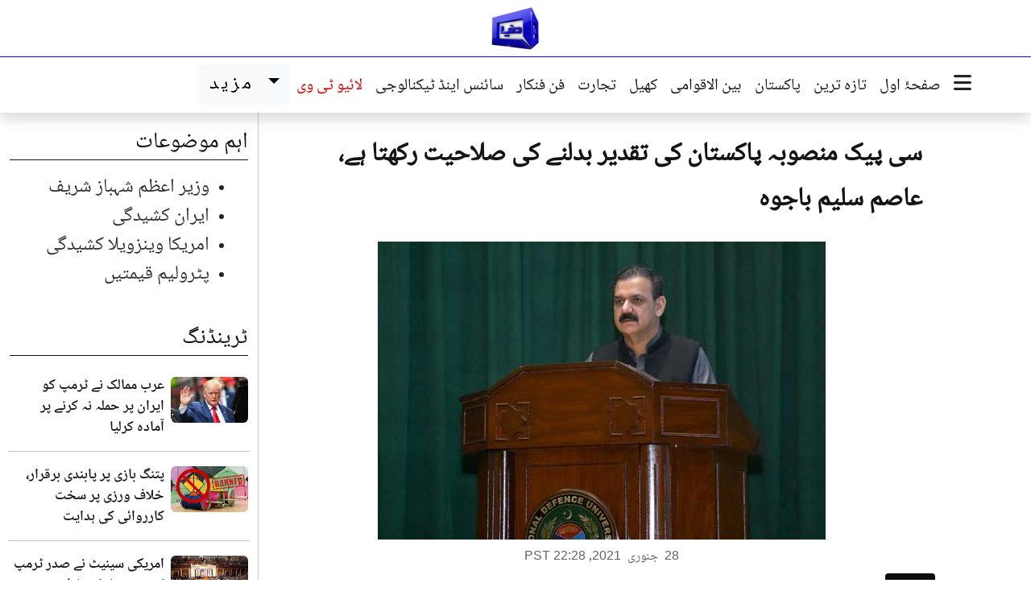

--- FILE ---
content_type: text/html; charset=UTF-8
request_url: https://urdu.dunyanews.tv/index.php/ur/Pakistan/585443
body_size: 12423
content:

<!DOCTYPE html>
<html lang="ur" dir="rtl">
  <head>
    <meta charset="UTF-8" />
    <meta name="viewport" content="width=device-width, initial-scale=1.0" />
    
    <!-- Google Tag Manager -->
    <script>(function(w,d,s,l,i){w[l]=w[l]||[];w[l].push({'gtm.start':
    new Date().getTime(),event:'gtm.js'});var f=d.getElementsByTagName(s)[0],
    j=d.createElement(s),dl=l!='dataLayer'?'&l='+l:'';j.async=true;j.src=
    'https://www.googletagmanager.com/gtm.js?id='+i+dl;f.parentNode.insertBefore(j,f);
    })(window,document,'script','dataLayer','GTM-5NQM5MP');</script>
    
    
    
    <script>
    var gptAdSlots = [];
    window.googletag = window.googletag || {cmd: []};
    googletag.cmd.push(function() {
    var mappingtop = googletag.sizeMapping()
        .addSize([1024, 0], [[970, 90], [728, 90]])
        .addSize([768, 0], [[728, 90], [300, 250]])
        .addSize([0, 0], [[320, 100]])
        .build();
        var mappingmid = googletag.sizeMapping()
        .addSize([1024, 0], [[970, 250],[970 , 90], [728, 90]])
        .addSize([768, 0], [[728, 90], [300, 250]])
        .addSize([0, 0], [[336,280],[300, 250], [320, 100]])
        .build();
    var newsindetail = googletag.sizeMapping()
        .addSize([1024, 0], [[728, 250], [728, 90]])
        .addSize([768, 0], [[728, 90], [300, 250]])
        .addSize([0, 0], [[336,280],[300, 250], [320, 100]])
        .build();
    gptAdSlots[0] = googletag.defineSlot('/18422753/urdu_home_toplead', [[970, 90], [728, 90]], 'div-gpt-ad-1768291972311-0').defineSizeMapping(mappingtop).addService(googletag.pubads());
    gptAdSlots[1] = googletag.defineSlot('/18422753/urdu_home_mid1', [[970, 250], [728, 90],[970,90]], 'div-gpt-ad-1768292060128-0').defineSizeMapping(mappingmid).addService(googletag.pubads());
    gptAdSlots[2] = googletag.defineSlot('/18422753/urdu_home_mid2', [[970, 250], [728, 90],[970,90]], 'div-gpt-ad-1768292342009-0').defineSizeMapping(mappingmid).addService(googletag.pubads());
    gptAdSlots[3] = googletag.defineSlot('/18422753/urdu_home_mid3', [[970, 250], [728, 90],[970,90]], 'div-gpt-ad-1768292451673-0').defineSizeMapping(mappingmid).addService(googletag.pubads());
    gptAdSlots[4] = googletag.defineSlot('/18422753/urdu_category_toplead', [[970, 90], [728, 90]], 'div-gpt-ad-1768292541322-0').defineSizeMapping(mappingtop).addService(googletag.pubads());
    gptAdSlots[5] = googletag.defineSlot('/18422753/urdu_news_indetail', [[728, 90],[728,250]], 'div-gpt-ad-1768292717543-0').defineSizeMapping(newsindetail).addService(googletag.pubads());

    googletag.pubads().enableLazyLoad();
    googletag.pubads().collapseEmptyDivs(true);
    googletag.enableServices();
    for (var i = 0; i < gptAdSlots.length; i++) {
    googletag.display(gptAdSlots[i].getSlotElementId());
    }
    });
    </script>
    <!-- End Google Tag Manager -->



     
    <!-- Seo meta -->
     <title>سی پیک منصوبہ پاکستان کی تقدیر بدلنے کی صلاحیت رکھتا ہے، عاصم سلیم باجوہ</title>

    <meta name="description" content="لاہور: (اے پی پی) چیئرمین سی پیک اتھارٹی لیفٹیننٹ جنرل ریٹائرڈ عاصم سلیم باجوہ نے کہا ہے کہ پاک چین اقتصادی راہداری منصوبہ (سی پیک) پاکستان کی تقدیر بدلنے کی صلاحیت رکھتا ہے۔" />

    <meta itemprop="description" content="لاہور: (اے پی پی) چیئرمین سی پیک اتھارٹی لیفٹیننٹ جنرل ریٹائرڈ عاصم سلیم باجوہ نے کہا ہے کہ پاک چین اقتصادی راہداری منصوبہ (سی پیک) پاکستان کی تقدیر بدلنے کی صلاحیت رکھتا ہے۔" />

    <meta property="og:title" content="سی پیک منصوبہ پاکستان کی تقدیر بدلنے کی صلاحیت رکھتا ہے، عاصم سلیم باجوہ" />

    <meta property="og:type" content="article" />

    <meta property="og:description" content="لاہور: (اے پی پی) چیئرمین سی پیک اتھارٹی لیفٹیننٹ جنرل ریٹائرڈ عاصم سلیم باجوہ نے کہا ہے کہ پاک چین اقتصادی راہداری منصوبہ (سی پیک) پاکستان کی تقدیر بدلنے کی صلاحیت رکھتا ہے۔" />

    <meta property="og:site_name" content="Dunya News" />

    <meta property="og:url" content="https://urdu.dunyanews.tv/index.php/ur/Pakistan/585443" />

    <meta property="og:image" content="https://img.dunyanews.tv/news/2021/January/01-28-21/news_big_images/585443_97392627.jpg" />

    <link rel="canonical" href="https://urdu.dunyanews.tv/index.php/ur/Pakistan/585443" />


    <meta property="article:tag" content="Pakistan"/>

    <meta property='twitter:card' value='summary_large_image' />

    <meta property='twitter:site' value='@DunyaNews' />

    <meta property='twitter:url' content='https://urdu.dunyanews.tv/index.php/ur/Pakistan/585443' />

    <meta property='twitter:title' content='سی پیک منصوبہ پاکستان کی تقدیر بدلنے کی صلاحیت رکھتا ہے، عاصم سلیم باجوہ' />

    <meta property='twitter:description' content='لاہور: (اے پی پی) چیئرمین سی پیک اتھارٹی لیفٹیننٹ جنرل ریٹائرڈ عاصم سلیم باجوہ نے کہا ہے کہ پاک چین اقتصادی راہداری منصوبہ (سی پیک) پاکستان کی تقدیر بدلنے کی صلاحیت رکھتا ہے۔' />

    <meta property='twitter:image' content='https://img.dunyanews.tv/news/2021/January/01-28-21/news_big_images/585443_97392627.jpg' />

    <!-- Seo meta -->

     
    <!--bootstrap-->
    <link rel="stylesheet" href="https://urdu.dunyanews.tv/assets/bootstrap/css/bootstrap.min.css?17685234297717" />
    <!--custom style-->
    <link rel="stylesheet" href="https://urdu.dunyanews.tv/scss/style.css?17685234297717" />
    <!--fontawesome-->
    <link rel="stylesheet" href="https://urdu.dunyanews.tv/assets/fontawesome/css/all.min.css?17685234297717" />
    <!--swiper-->
    <link rel="stylesheet" href="https://urdu.dunyanews.tv/assets/swiper/swiper-bundle.min.css?17685234297717" />
    <meta name="theme-color" content="#165eac">
    <!--  -->


  </head>
  <body>

<!--logo-->
<div class="container-fluid container-xl">
    <div class="row">
    <div class="col-12 ">
        <div class="logo">
        <figure class="mb-0">
            <a href="https://urdu.dunyanews.tv">
            <img
                src="https://urdu.dunyanews.tv/assets/images/logo/logo.png"
                alt="Dunya News Urdu Logo"
                class="img-fluid"
                width="60"
            />
            </a>
        </figure>
        </div>
    </div>
    </div>
</div>
<!--logo-->
<header class="mainheader sticky-top">
      <div class="container-fluid container-xl">
        <div class="row">
          <div class="col px-0">
            <div class="navigation" aria-label="Main navigation">
              <div class="navigation__links">
                <div class="navigation__lower d-none d-xl-flex shadow">

                  <div class="col-auto d-none d-xl-block sticky-logo-col">
                    <a href="https://urdu.dunyanews.tv" class="d-inline-block py-1 ps-2">
                      <img src="https://urdu.dunyanews.tv/assets/images/logo/logo.png" alt="Dunya News Urdu Logo" width="50" class="img-fluid">
                    </a>
                  </div>


                  <div
                    class="navigation__button ms-2"
                    data-bs-toggle="modal"
                    data-bs-target="#exampleModal"
                  >
                    <i class="fa-solid fa-bars fa-lg"></i>
                    
                  </div>
                  <nav class="nav">
                    <a class="nav-link active" href="https://urdu.dunyanews.tv"> صفحۂ اول </a>
                    
                    <a class="nav-link" href="https://urdu.dunyanews.tv/index.php/ur/TazaTareen">  تازہ ترین </a>
                    <a class="nav-link" href="https://urdu.dunyanews.tv/index.php/ur/Pakistan"> پاکستان </a>
                    <a class="nav-link" href="https://urdu.dunyanews.tv/index.php/ur/World"> بین الاقوامی </a>

                    <a class="nav-link" href="https://urdu.dunyanews.tv/index.php/ur/Sports"> کھیل </a>
                    <a class="nav-link" href="https://urdu.dunyanews.tv/index.php/ur/Business"> تجارت </a>

                    <a class="nav-link" href="https://urdu.dunyanews.tv/index.php/ur/Entertainment"> فن فنکار </a>
                    <a class="nav-link" href="https://urdu.dunyanews.tv/index.php/ur/Technology">
                      سائنس اینڈ ٹیکنالوجی
                    </a>

                    <a
                      class="nav-link text-dunya-red"
                      href="https://dunyanews.tv/live/"
                    >
                      لائیو ٹی وی
                    </a>
                  </nav>

                  <!-- drop down mazeed -->
                  <div class="dropdown moredropdown">
                    <a
                      class="btn btn-light dropdown-toggle moredropdown__anchore"
                      href="#"
                      role="button"
                      data-bs-toggle="dropdown"
                      aria-expanded="false"
                    >
                      مزید
                    </a>

                    <ul class="dropdown-menu moredropdown__dropdown-menu">
                      <li>
                        <a class="dropdown-item nav-link" href="https://urdu.dunyanews.tv/index.php/ur/Health">
                          صحت
                        </a>
                      </li>

                      <li>
                        <a class="nav-link dropdown-item" href="https://urdu.dunyanews.tv/index.php/ur/Crime">
                          جرائم
                        </a>
                      </li>
                      <li>
                        <a
                          class="nav-link dropdown-item"
                          href="https://urdu.dunyanews.tv/index.php/ur/WeirdNews"
                        >
                          دلچسپ و عجیب
                        </a>
                      </li>
                      <li>
                        <a class="nav-link dropdown-item" href="https://urdu.dunyanews.tv/index.php/ur/Featured">
                          اسپیشل فیچرز
                        </a>
                      </li>
                      <li>
                        <a class="nav-link dropdown-item" href="https://urdu.dunyanews.tv/index.php/ur/Trending">
                          ٹرینڈنگ
                        </a>
                      </li>
                      <li>
                        <a class="nav-link dropdown-item" href="https://urdu.dunyanews.tv/index.php/ur/FakeNews">
                          فیکٹ چیک
                        </a>
                      </li>
                      
                      <li>
                        <a
                          class="nav-link dropdown-item"
                          href="https://urdu.dunyanews.tv/index.php/ur/SpecialReports"
                        >
                          خصوصی رپورٹس
                        </a>
                      </li>
                      <li>
                        <a class="nav-link dropdown-item" href="https://urdu.dunyanews.tv/index.php/ur/DiscoverPakistan">
                          ایسا ہے میرا پاکستان
                        </a>
                      </li>

                      <!-- <li>
                        <a
                          class="nav-link dropdown-item"
                          href="https://video.dunyanews.tv/"
                        >
                          مختصر ویڈیوز
                        </a>
                      </li> -->

                      <li>
                        <a class="nav-link dropdown-item" href="https://urdu.dunyanews.tv/index.php/ur/Regional">
                          شہر نامے
                        </a>
                      </li>
                      <li>
                        <a
                          class="nav-link dropdown-item"
                          href="https://video.dunyanews.tv/"
                        >
                          ویڈیوز
                        </a>
                      </li>
                      <li>
                        <a
                          class="nav-link dropdown-item"
                          href="https://video.dunyanews.tv/index.php/en/programs"
                        >
                          پروگرامز
                        </a>
                      </li>
                      <!-- <li>
                        <a
                          class="nav-link dropdown-item"
                          href="https://dunya.com.pk/index.php/today-columns"
                        >
                          کالم نگار
                        </a>
                      </li> -->

                      <li>
                        <a
                          class="nav-link dropdown-item"
                          href="https://dunyanews.tv/"
                        >
                          انگریزی خبریں
                        </a>
                      </li>

                     
                    </ul>
                  </div>
                  <!-- drop down mazeed -->
                </div>
              </div>
            </div>
          </div>
        </div>
      </div>
    </header>
    <!--/header-->

    <!-- mobile horizontal menu -->
    <section class="horizontalmenu d-xl-none shadow-sm sticky-top">
      <div class="container">
        <div class="row">
          <div class="col-12">
            <div class="horizontalmenu__container">
              <!-- Fixed menu icon on the right -->
              <div class="horizontalmenu__fixed-icon">
                <a href="https://urdu.dunyanews.tv" class="horizontalmenu__link" data-bs-toggle="modal"
                        data-bs-target="#exampleModal"> 
                  <i class="fa-solid fa-bars fa-lg"></i> 
                </a>
              </div>
              
              <!-- Scrollable menu items -->
              <div class="horizontalmenu__scrollable">
                <a href="https://urdu.dunyanews.tv " class="horizontalmenu__link"> صفحۂ اول </a>
                <a class="horizontalmenu__link text-dunya-red" href="https://dunyanews.tv/live/">
                  لائیو
                </a>
                <a href="https://urdu.dunyanews.tv/index.php/ur/TazaTareen" class="horizontalmenu__link">  تازہ ترین </a>
                <a href="https://urdu.dunyanews.tv/index.php/ur/Pakistan" class="horizontalmenu__link"> پاکستان </a>
                <a href="https://urdu.dunyanews.tv/index.php/ur/World" class="horizontalmenu__link">بین الاقوامی</a>
                <a href="https://urdu.dunyanews.tv/index.php/ur/Sports" class="horizontalmenu__link"> کھیل </a>
                <a href="https://urdu.dunyanews.tv/index.php/ur/Business" class="horizontalmenu__link"> تجارت </a>
                <a href="https://urdu.dunyanews.tv/index.php/ur/Health" class="horizontalmenu__link"> صحت </a>
                <a href="https://urdu.dunyanews.tv/index.php/ur/SpecialReports" class="horizontalmenu__link"> خصوصی رپورٹس </a>
                <a href="https://urdu.dunyanews.tv/index.php/ur/Entertainment" class="horizontalmenu__link"> فن فنکار </a>
                <a href="https://dunya.com.pk/index.php/today-columns" class="horizontalmenu__link"> آج کے کالمز </a>
                <a href="https://urdu.dunyanews.tv/index.php/ur/Technology" class="horizontalmenu__link"> سائنس اینڈ ٹیکنالوجی </a>
                <a href="https://urdu.dunyanews.tv/index.php/ur/Crime" class="horizontalmenu__link"> جرائم </a>
                <a href="https://urdu.dunyanews.tv/index.php/ur/Regional" class="horizontalmenu__link"> شہر نامے </a>
                <a href="https://urdu.dunyanews.tv/index.php/ur/DiscoverPakistan" class="horizontalmenu__link"> ایسا ہے میرا پاکستان </a>
                <a href="https://urdu.dunyanews.tv/index.php/ur/Trending" class="horizontalmenu__link"> ٹرینڈنگ </a>
                <a href="https://urdu.dunyanews.tv/index.php/ur/https://video.dunyanews.tv/index.php/en/programs" class="horizontalmenu__link"> پروگرامز </a>
                <a href="https://urdu.dunyanews.tv/index.php/ur/FakeNews" class="horizontalmenu__link"> فیکٹ چیک </a>
              </div>
            </div>
          </div>
        </div>
      </div>
    </section>
    <!-- /mobile horizontal menu -->

    <main>
<section>
        <div class="container-fluid container-xl">
          <div class="row">
          <div class="col-xl-1"></div>
          <div class="col-12 col-lg-6 col-xl-8 desktop-border-start-single">
          <article>
                <h1 class="news__title news__title--xxl my-lg-4 px-lg-3">
                  سی پیک منصوبہ پاکستان کی تقدیر بدلنے کی صلاحیت رکھتا ہے، عاصم سلیم باجوہ
                </h1>

                <div class="news">
                  <div class="text-on-image__container">
                    <img src="https://img.dunyanews.tv/news/2021/January/01-28-21/news_big_images/585443_97392627.jpg" alt="سی پیک منصوبہ پاکستان کی تقدیر بدلنے کی صلاحیت رکھتا ہے، عاصم سلیم باجوہ" class="img-fluid">
                  </div>
                </div>

                <!-- sharing -->
                <div class="block-social my-2">
                  <div><div class="sharethis-inline-share-buttons"></div></div>
                </div>
                <!-- sharing -->

                <!-- date -->
                <div class="d-flex my-2 justify-content-center">
                  <time datetime="2021-01-28T22:28:20" class="detail-publish-date">
                    <span class="text-en">28</span>
                    <span class="mx-1">جنوری</span>
                    <span class="text-en">2021</span>,
                    <span class="text-en">PST 22:28</span>
                 </time>
                </div>
                <!-- date -->
                
                <div class="article__body"><div class="article__category">پاکستان</div><!-- summary -->
                    <div class="shadow-sm border fs-4 aham-nuqat" role="alert">
                      <h3 class="aham-nuqat__title"> خلاصہ  </h3>
                      <ul class="aham-nuqat__list"><li class="aham-nuqat__list__item">لاہور: (اے پی پی) چیئرمین سی پیک اتھارٹی لیفٹیننٹ جنرل ریٹائرڈ عاصم سلیم باجوہ نے کہا ہے کہ پاک چین اقتصادی راہداری منصوبہ (سی پیک) پاکستان کی تقدیر بدلنے کی صلاحیت رکھتا ہے۔</li></ul></div>
                    <!-- summary --><div id="div-gpt-ad-1768292717543-0">
            <script>
                googletag.cmd.push(function() { googletag.display("div-gpt-ad-1768292717543-0"); });
            </script>
            </div><div class="main_news_detail"><p style="text-align: right;">اے پی پی کے مطابق اسلام آباد میں اپنے دفتر میں لاہور چیمبر کے صدر میاں طارق مصباح سے ملاقات کے دوران <a href="https://urdu.app.com.pk/urdu/national/asim-saleem-bajwa/" target="_blank"><strong><span style="color: rgb(255, 0, 0);">لیفٹیننٹ جنرل ریٹائرڈ&nbsp;عاصم سلیم باجوہ</span></strong></a> نے کہا کہ سی پیک منصوبہ پاکستان کی تقدیر بدلنے کی صلاحیت رکھتا ہے اور وہ بہت جلد لاہور چیمبر کا دورہ کرکے گوادر میں کاروباری مواقع کے بارے تفصیلات سے آگاہ کریں گے۔</p>
<p style="text-align: right;">انہوں نے کہا کہ سی پیک کے منصوبوں پر کام تیزی سے جاری اور کم ترقی یافتہ علاقوں کی طرف خاص توجہ دی جارہی ہے۔ چیئرمین سی پیک اتھارٹی نے کہا کہ اس منصوبے سے باہمی روابط مستحکم اور تجارت و سرمایہ کاری کے بے شمار مواقع پیدا ہونگے جس سے نہ صرف دونوں ممالک کو فائدہ ہوگا بلکہ یہ دیگر علاقائی ممالک سے بھی منسلک ہونگے۔</p>
<p style="text-align: right;">لاہور چیمبر کے صدر میاں طارق مصباح نے کہا کہ یہ عظیم منصوبہ شروع کرنے پر دونوں ممالک خراج تحسین کے مستحق ہیں،اس منصوبے میں دونوں ممالک کی کمپنیوں کو یکساں مواقع فراہم کیے جائیں تاکہ پاکستان کی صنعت بھی اس سے فائدہ اٹھا سکے۔</p>
<p style="text-align: right;">انہوں نے کہا کہ سی پیک منصوبوں کی تکمیل کیلئے مقامی خام مال کو ترجیح دی جائے،اسی طرح چینی سرمایہ کاروں کو ترغیب دی جائے کہ وہ پاکستان میں مقامی وینڈر انڈسٹری ڈویلپ کریں جس کے ذریعے سی پیک کو خام مال فراہم کیا جاسکے، اس سے پاکستان کی چھوٹے اور درمیانے درجے کی صنعتوں کو بہت فائدہ ہوگا۔</p>
<p style="text-align: right;">&nbsp;</p></div></div>
              </article>
          <!-- Vuukle Code -->
          <div class="vuukle_div mt-3">
            <script>
            var VUUKLE_CONFIG = {
                    apiKey: "3632f66d-4175-4360-bc2a-cd69ad1a1d61",
                    articleId: "https://urdu.dunyanews.tv/index.php/ur/Pakistan/585443",
                    title: 	 "سی پیک منصوبہ پاکستان کی تقدیر بدلنے کی صلاحیت رکھتا ہے، عاصم سلیم باجوہ",
                    
            };
            // ⛔️ DON'T EDIT BELOW THIS LINE
            (function() {
                        var d = document,
                                s = d.createElement('script');
                        s.src = 'https://cdn.vuukle.com/platform.js';
                    (d.head || d.body).appendChild(s);
            })();
            </script>
                
            <div id='vuukle-emote'></div>
            <div id='vuukle-comments'></div> 
            <div id='vuukle-newsfeed'></div>
          </div>
          <!-- Vuukle Code -->

          <div class="row">
            <div class="col-12">
              <header class="section-title">
                <a href="#">
                  <i class="fa-regular mx-2 fa-rotate-180 fa-circle-play"></i>
                  متعلقہ خبریں
                </a>
              </header>
            </div><div class="col-12 col-xl-6 py-1">
              <div class="row gx-1 align-items-center">
                <div class="col-6">
                  <div class="news__image">
                    <a href="/index.php/ur/Pakistan/908874">
                      <img src="https://img.dunyanews.tv/news/2025/September/09-27-25/news_big_images/908874_81916386.jpg" alt="سی پیک فیز 2 کا آغاز، بلوچستان کی معدنیات کو گوادر سے جوڑا جائے گا:احسن اقبال" class="img-fluid" loading="lazy">
                    </a>
                  </div>
                </div>
                <div class="col-6">
                  <div class="news__content">
                    <h2 class="news__title news__title--sm three-lines">
                      <a href="/index.php/ur/Pakistan/908874">
                        سی پیک فیز 2 کا آغاز، بلوچستان کی معدنیات کو گوادر سے جوڑا جائے گا:احسن اقبال
                      </a>
                    </h2>
                  </div>
                </div>
              </div>
            </div><div class="col-12 col-xl-6 py-1">
              <div class="row gx-1 align-items-center">
                <div class="col-6">
                  <div class="news__image">
                    <a href="/index.php/ur/Pakistan/908576">
                      <img src="https://img.dunyanews.tv/news/2025/September/09-26-25/news_big_images/908576_98297298.jpg" alt="سی پیک عوام اور بالخصوص نوجوانوں کیلئے ترقی کا نیا دور ثابت ہوگا: احسن اقبال" class="img-fluid" loading="lazy">
                    </a>
                  </div>
                </div>
                <div class="col-6">
                  <div class="news__content">
                    <h2 class="news__title news__title--sm three-lines">
                      <a href="/index.php/ur/Pakistan/908576">
                        سی پیک عوام اور بالخصوص نوجوانوں کیلئے ترقی کا نیا دور ثابت ہوگا: احسن اقبال
                      </a>
                    </h2>
                  </div>
                </div>
              </div>
            </div><div class="col-12 col-xl-6 py-1">
              <div class="row gx-1 align-items-center">
                <div class="col-6">
                  <div class="news__image">
                    <a href="/index.php/ur/Pakistan/904190">
                      <img src="https://img.dunyanews.tv/news/2025/September/09-02-25/news_big_images/904190_95593963.jpg" alt="سی پیک فیز ٹو سے پاکستان اور چین کا تعاون نئی بلندیوں کو چھوئے گا: احسن اقبال" class="img-fluid" loading="lazy">
                    </a>
                  </div>
                </div>
                <div class="col-6">
                  <div class="news__content">
                    <h2 class="news__title news__title--sm three-lines">
                      <a href="/index.php/ur/Pakistan/904190">
                        سی پیک فیز ٹو سے پاکستان اور چین کا تعاون نئی بلندیوں کو چھوئے گا: احسن اقبال
                      </a>
                    </h2>
                  </div>
                </div>
              </div>
            </div><div class="col-12 col-xl-6 py-1">
              <div class="row gx-1 align-items-center">
                <div class="col-6">
                  <div class="news__image">
                    <a href="/index.php/ur/Pakistan/885221">
                      <img src="https://img.dunyanews.tv/news/2025/May/05-21-25/news_big_images/885221_96924244.jpg" alt="پاکستان اور چین کے درمیان سی پیک کو افغانستان تک توسیع دینے پر اتفاق" class="img-fluid" loading="lazy">
                    </a>
                  </div>
                </div>
                <div class="col-6">
                  <div class="news__content">
                    <h2 class="news__title news__title--sm three-lines">
                      <a href="/index.php/ur/Pakistan/885221">
                        پاکستان اور چین کے درمیان سی پیک کو افغانستان تک توسیع دینے پر اتفاق
                      </a>
                    </h2>
                  </div>
                </div>
              </div>
            </div><div class="col-12 col-xl-6 py-1">
              <div class="row gx-1 align-items-center">
                <div class="col-6">
                  <div class="news__image">
                    <a href="/index.php/ur/Business/880024">
                      <img src="https://img.dunyanews.tv/news/2025/April/04-22-25/news_big_images/880024_88239503.jpg" alt="سی پیک میں نئی جہت، خنجراب بارڈر سال بھر کے لیے کھول دیا گیا" class="img-fluid" loading="lazy">
                    </a>
                  </div>
                </div>
                <div class="col-6">
                  <div class="news__content">
                    <h2 class="news__title news__title--sm three-lines">
                      <a href="/index.php/ur/Business/880024">
                        سی پیک میں نئی جہت، خنجراب بارڈر سال بھر کے لیے کھول دیا گیا
                      </a>
                    </h2>
                  </div>
                </div>
              </div>
            </div><div class="col-12 col-xl-6 py-1">
              <div class="row gx-1 align-items-center">
                <div class="col-6">
                  <div class="news__image">
                    <a href="/index.php/ur/Pakistan/868899">
                      <img src="https://img.dunyanews.tv/news/2025/February/02-18-25/news_big_images/868899_73102944.jpg" alt="سی پیک گیم چینجر منصوبہ، پاکستان میں معاشی ترقی و استحکام لائے گا: ماہرین" class="img-fluid" loading="lazy">
                    </a>
                  </div>
                </div>
                <div class="col-6">
                  <div class="news__content">
                    <h2 class="news__title news__title--sm three-lines">
                      <a href="/index.php/ur/Pakistan/868899">
                        سی پیک گیم چینجر منصوبہ، پاکستان میں معاشی ترقی و استحکام لائے گا: ماہرین
                      </a>
                    </h2>
                  </div>
                </div>
              </div>
            </div></div>
          </div>

          <div class="col-12 col-lg-6 col-xl-3">
          <div class="col-12 col-md-6 col-xl-12">
				<header class="section-title mt-3">
				<a href="#" class=""> اہم موضوعات </a>
				</header><div class="vtags"><ul><li><a class="vtags__item" href="/index.php/ur/tags/Prime Minister Shehbaz Sharif/1247">وزیر اعظم شہباز شریف</a></li><li><a class="vtags__item" href="/index.php/ur/tags/Iran unrest /1443">ایران کشیدگی</a></li><li><a class="vtags__item" href="/index.php/ur/tags/US-Venezuela conflict /1442">امریکا وینزویلا کشیدگی</a></li><li><a class="vtags__item" href="/index.php/ur/tags/Petroleum Prices/198">پٹرولیم قیمتیں</a></li></ul></div></div>          <!-- ٹرینڈنگ -->
    <div class="row"><div class="col-12 col-md-6 col-xl-12">
        <header class="section-title">
            <a class="section-title__link" href="/index.php/ur/Trending">
                <span class="section-title__text"> ٹرینڈنگ </span>
            </a>
        </header><div class="row py-2 gx-1 d-flex align-items-center gen-border-bottom">
                            <div class="col-4">
                                <figure class="news__image">
                                    <a href="/index.php/ur/World/929804">
                                        <img loading="lazy" src="https://img.dunyanews.tv/news/2026/January/01-15-26/news_small_images/929804_66847222.jpg" alt="عرب ممالک نے ٹرمپ کو ایران پر حملہ نہ کرنے پر آمادہ کرلیا" class="img-fluid rounded" />
                                    </a>
                                </figure>
                            </div>
                            <div class="col-8">
                                <h3>
                                    <a href="/index.php/ur/World/929804" class="news__title news__title--sm three-lines">
                                        عرب ممالک نے ٹرمپ کو ایران پر حملہ نہ کرنے پر آمادہ کرلیا
                                    </a>
                                </h3>
                                
        <time datetime="2026-01-15T22:36:16" 
              class="newstime newstime--ago js-time-ago"
              data-datetime="2026-01-15T22:36:16">
            <span class="newstime__number"></span>
            <span class="newstime__unit"></span>
        </time>
                            </div>
                        </div><div class="row py-2 gx-1 d-flex align-items-center gen-border-bottom">
                            <div class="col-4">
                                <figure class="news__image">
                                    <a href="/index.php/ur/Crime/929763">
                                        <img loading="lazy" src="https://img.dunyanews.tv/news/2026/January/01-15-26/news_small_images/929763_22692701.jpg" alt="پتنگ بازی پر پابندی برقرار، خلاف ورزی پر سخت کارروائی کی ہدایت" class="img-fluid rounded" />
                                    </a>
                                </figure>
                            </div>
                            <div class="col-8">
                                <h3>
                                    <a href="/index.php/ur/Crime/929763" class="news__title news__title--sm three-lines">
                                        پتنگ بازی پر پابندی برقرار، خلاف ورزی پر سخت کارروائی کی ہدایت
                                    </a>
                                </h3>
                                
        <time datetime="2026-01-15T16:44:31" 
              class="newstime newstime--ago js-time-ago"
              data-datetime="2026-01-15T16:44:31">
            <span class="newstime__number"></span>
            <span class="newstime__unit"></span>
        </time>
                            </div>
                        </div><div class="row py-2 gx-1 d-flex align-items-center gen-border-bottom">
                            <div class="col-4">
                                <figure class="news__image">
                                    <a href="/index.php/ur/World/929644">
                                        <img loading="lazy" src="https://img.dunyanews.tv/news/2026/January/01-15-26/news_small_images/929644_66844119.jpg" alt="امریکی سینیٹ نے صدر ٹرمپ کو وینزویلا کیخلاف مزید کارروائی کا اختیار دیدیا" class="img-fluid rounded" />
                                    </a>
                                </figure>
                            </div>
                            <div class="col-8">
                                <h3>
                                    <a href="/index.php/ur/World/929644" class="news__title news__title--sm three-lines">
                                        امریکی سینیٹ نے صدر ٹرمپ کو وینزویلا کیخلاف مزید کارروائی کا اختیار دیدیا
                                    </a>
                                </h3>
                                
        <time datetime="2026-01-15T06:34:02" 
              class="newstime newstime--ago js-time-ago"
              data-datetime="2026-01-15T06:34:02">
            <span class="newstime__number"></span>
            <span class="newstime__unit"></span>
        </time>
                            </div>
                        </div><div class="row py-2 gx-1 d-flex align-items-center gen-border-bottom">
                            <div class="col-4">
                                <figure class="news__image">
                                    <a href="/index.php/ur/World/929622">
                                        <img loading="lazy" src="https://img.dunyanews.tv/news/2026/January/01-15-26/news_small_images/929622_76122587.jpg" alt="ایرانی وزیر انصاف کا مظاہرین کو سخت سزائیں دینے کا اعلان" class="img-fluid rounded" />
                                    </a>
                                </figure>
                            </div>
                            <div class="col-8">
                                <h3>
                                    <a href="/index.php/ur/World/929622" class="news__title news__title--sm three-lines">
                                        ایرانی وزیر انصاف کا مظاہرین کو سخت سزائیں دینے کا اعلان
                                    </a>
                                </h3>
                                
        <time datetime="2026-01-15T03:38:58" 
              class="newstime newstime--ago js-time-ago"
              data-datetime="2026-01-15T03:38:58">
            <span class="newstime__number"></span>
            <span class="newstime__unit"></span>
        </time>
                            </div>
                        </div></div>          <div class="col-12 col-md-6 col-xl-12">
        <header class="section-title">
        <a class="section-title__link" href="/index.php/ur/Featured">
            <span class="section-title__text"> اسپیشل فیچرز </span>
        </a>
        </header><div class="row py-2 gx-1 d-flex align-items-lg-center gen-border-bottom">
                            <div class="col-4">
                                <figure class="news__image">
                                    <a href="/index.php/ur/Pakistan/929718">
                                        <img loading="lazy" src="https://img.dunyanews.tv/news/2026/January/01-15-26/news_small_images/929718_28805874.jpg" alt="آئی ایم ایف کے چنگل سے نکلنے کا پلان؟" class="img-fluid rounded" />
                                    </a>
                                </figure>
                            </div>
                            <div class="col-8">
                                <h3>
                                    <a href="/index.php/ur/Pakistan/929718" class="news__title news__title--sm three-lines">
                                        آئی ایم ایف کے چنگل سے نکلنے کا پلان؟
                                    </a>
                                </h3>
                                
        <time datetime="2026-01-15T12:15:50" 
              class="newstime newstime--ago js-time-ago"
              data-datetime="2026-01-15T12:15:50">
            <span class="newstime__number"></span>
            <span class="newstime__unit"></span>
        </time>
                            </div>
                        </div><div class="row py-2 gx-1 d-flex align-items-lg-center gen-border-bottom">
                            <div class="col-4">
                                <figure class="news__image">
                                    <a href="/index.php/ur/Pakistan/929301">
                                        <img loading="lazy" src="https://img.dunyanews.tv/news/2026/January/01-13-26/news_small_images/929301_99854571.jpg" alt="لوہڑی…. پنجابی ثقافت، لوک گیتوں اور رسومات کا تہوار" class="img-fluid rounded" />
                                    </a>
                                </figure>
                            </div>
                            <div class="col-8">
                                <h3>
                                    <a href="/index.php/ur/Pakistan/929301" class="news__title news__title--sm three-lines">
                                        لوہڑی…. پنجابی ثقافت، لوک گیتوں اور رسومات کا تہوار
                                    </a>
                                </h3>
                                
        <time datetime="2026-01-14T15:47:25" 
              class="newstime newstime--ago js-time-ago"
              data-datetime="2026-01-14T15:47:25">
            <span class="newstime__number"></span>
            <span class="newstime__unit"></span>
        </time>
                            </div>
                        </div><div class="row py-2 gx-1 d-flex align-items-lg-center gen-border-bottom">
                            <div class="col-4">
                                <figure class="news__image">
                                    <a href="/index.php/ur/Pakistan/929294">
                                        <img loading="lazy" src="https://img.dunyanews.tv/news/2026/January/01-13-26/news_small_images/929294_40454257.jpg" alt="جین زی اور تعلیمی بحران" class="img-fluid rounded" />
                                    </a>
                                </figure>
                            </div>
                            <div class="col-8">
                                <h3>
                                    <a href="/index.php/ur/Pakistan/929294" class="news__title news__title--sm three-lines">
                                        جین زی اور تعلیمی بحران
                                    </a>
                                </h3>
                                
        <time datetime="2026-01-13T10:54:06" 
              class="newstime newstime--ago js-time-ago"
              data-datetime="2026-01-13T10:54:06">
            <span class="newstime__number"></span>
            <span class="newstime__unit"></span>
        </time>
                            </div>
                        </div><div class="row py-2 gx-1 d-flex align-items-lg-center gen-border-bottom">
                            <div class="col-4">
                                <figure class="news__image">
                                    <a href="/index.php/ur/Pakistan/928599">
                                        <img loading="lazy" src="https://img.dunyanews.tv/news/2026/January/01-09-26/news_small_images/928599_54670186.jpg" alt="عداوت اور محبت صرف اللہ کیلئے!" class="img-fluid rounded" />
                                    </a>
                                </figure>
                            </div>
                            <div class="col-8">
                                <h3>
                                    <a href="/index.php/ur/Pakistan/928599" class="news__title news__title--sm three-lines">
                                        عداوت اور محبت صرف اللہ کیلئے!
                                    </a>
                                </h3>
                                
        <time datetime="2026-01-09T12:41:03" 
              class="newstime newstime--ago js-time-ago"
              data-datetime="2026-01-09T12:41:03">
            <span class="newstime__number"></span>
            <span class="newstime__unit"></span>
        </time>
                            </div>
                        </div></div>          <div class="col-12 col-md-6 col-xl-12">
        <header class="section-title">
            <a class="section-title__link" href="/index.php/ur/FakeNews">
                <span class="section-title__text"> فیکٹ چیک </span>
            </a>
        </header><div class="row py-2 gx-1 d-flex align-items-lg-center gen-border-bottom">
                            <div class="col-4">
                                <figure class="news__image">
                                    <a href="/index.php/ur/FakeNews/929600">
                                        <img loading="lazy" src="https://img.dunyanews.tv/news/2026/January/01-14-26/news_small_images/929600_12901914.jpg" alt="انٹرنیٹ بندش کی خبروں کی حقیقت کیا ہے؟ ترجمان پی ٹی اے نے بتا دیا" class="img-fluid rounded" />
                                    </a>
                                </figure>
                            </div>
                            <div class="col-8">
                                <h3>
                                    <a href="/index.php/ur/FakeNews/929600" class="news__title news__title--sm three-lines">
                                        انٹرنیٹ بندش کی خبروں کی حقیقت کیا ہے؟ ترجمان پی ٹی اے نے بتا دیا
                                    </a>
                                </h3>
                                
        <time datetime="2026-01-14T23:37:05" 
              class="newstime newstime--ago js-time-ago"
              data-datetime="2026-01-14T23:37:05">
            <span class="newstime__number"></span>
            <span class="newstime__unit"></span>
        </time>
                            </div>
                        </div><div class="row py-2 gx-1 d-flex align-items-lg-center gen-border-bottom">
                            <div class="col-4">
                                <figure class="news__image">
                                    <a href="/index.php/ur/FakeNews/929122">
                                        <img loading="lazy" src="https://img.dunyanews.tv/news/2026/January/01-12-26/news_small_images/929122_24669683.jpg" alt="محکمہ موسمیات کی ملک بھر میں شدید سردی کی افواہوں کی تردید" class="img-fluid rounded" />
                                    </a>
                                </figure>
                            </div>
                            <div class="col-8">
                                <h3>
                                    <a href="/index.php/ur/FakeNews/929122" class="news__title news__title--sm three-lines">
                                        محکمہ موسمیات کی ملک بھر میں شدید سردی کی افواہوں کی تردید
                                    </a>
                                </h3>
                                
        <time datetime="2026-01-15T08:45:45" 
              class="newstime newstime--ago js-time-ago"
              data-datetime="2026-01-15T08:45:45">
            <span class="newstime__number"></span>
            <span class="newstime__unit"></span>
        </time>
                            </div>
                        </div><div class="row py-2 gx-1 d-flex align-items-lg-center gen-border-bottom">
                            <div class="col-4">
                                <figure class="news__image">
                                    <a href="/index.php/ur/FakeNews/928586">
                                        <img loading="lazy" src="https://img.dunyanews.tv/news/2026/January/01-09-26/news_small_images/928586_57668899.jpg" alt="گلوکارہ عابدہ پروین کی وفات کی خبریں بے بنیاد، بیٹی نے تصدیق کر دی" class="img-fluid rounded" />
                                    </a>
                                </figure>
                            </div>
                            <div class="col-8">
                                <h3>
                                    <a href="/index.php/ur/FakeNews/928586" class="news__title news__title--sm three-lines">
                                        گلوکارہ عابدہ پروین کی وفات کی خبریں بے بنیاد، بیٹی نے تصدیق کر دی
                                    </a>
                                </h3>
                                
        <time datetime="2026-01-15T08:46:33" 
              class="newstime newstime--ago js-time-ago"
              data-datetime="2026-01-15T08:46:33">
            <span class="newstime__number"></span>
            <span class="newstime__unit"></span>
        </time>
                            </div>
                        </div><div class="row py-2 gx-1 d-flex align-items-lg-center gen-border-bottom">
                            <div class="col-4">
                                <figure class="news__image">
                                    <a href="/index.php/ur/FakeNews/928071">
                                        <img loading="lazy" src="https://img.dunyanews.tv/news/2026/January/01-06-26/news_small_images/928071_80553810.jpg" alt="ملک بھر میں شدید سردی سے متعلق گردش کرنے والی خبریں بے بنیاد قرار" class="img-fluid rounded" />
                                    </a>
                                </figure>
                            </div>
                            <div class="col-8">
                                <h3>
                                    <a href="/index.php/ur/FakeNews/928071" class="news__title news__title--sm three-lines">
                                        ملک بھر میں شدید سردی سے متعلق گردش کرنے والی خبریں بے بنیاد قرار
                                    </a>
                                </h3>
                                
        <time datetime="2026-01-15T08:48:10" 
              class="newstime newstime--ago js-time-ago"
              data-datetime="2026-01-15T08:48:10">
            <span class="newstime__number"></span>
            <span class="newstime__unit"></span>
        </time>
                            </div>
                        </div></div>          </div>

          </div>
        </div>
</section>

<div class="container">
<hr class="border border-dark">
</div>



    
    

</main>

    <!-- footer -->
    <footer class="footer border-top border-danger border-3">
      <div class="container-fluid container-xl">
        <div class="row">
          <div class="col-12 col-lg-9">
            <div class="footer__header">
              <i class="fa-regular fa-circle mx-2 fa-2xs"></i> سوشل میڈیا پر
              فالو کریں
            </div>
            <nav class="nav socialfooter">
              <a class="nav-link" href="https://www.tiktok.com/@dunya_news">
                <span class="socialfooter__text"> TikTok </span>
                <img
                  src="https://urdu.dunyanews.tv/assets/images/social/tiktok.png"
                  alt="TikTok"
                  class="img-fluid"
                />
              </a>

              <a
                class="nav-link"
                href="https://www.instagram.com/dunyanews.tv/"
              >
                <span class="socialfooter__text"> Instagram </span>
                <img
                  src="https://urdu.dunyanews.tv/assets/images/social/instagram.png"
                  alt="WhatsApp"
                  class="img-fluid"
                />
              </a>

              <a class="nav-link" href="https://x.com/DunyaNews">
                <span class="socialfooter__text"> X </span>
                <img
                  src="https://urdu.dunyanews.tv/assets/images/social/twitter.png"
                  alt="x"
                  class="img-fluid"
                />
              </a>

              <a class="nav-link" href="https://www.facebook.com/dunyanews">
                <span class="socialfooter__text"> Facebook </span>
                <img
                  src="https://urdu.dunyanews.tv/assets/images/social/facebook.png"
                  alt="Facebook"
                  class="img-fluid"
                />
              </a>

              <a
                class="nav-link"
                href="https://www.youtube.com/@DunyanewsOfficial"
              >
                <span class="socialfooter__text"> Youtube </span>
                <img
                  src="https://urdu.dunyanews.tv/assets/images/social/youtube.png"
                  alt="Youtube"
                  class="img-fluid"
                />
              </a>
            </nav>
          </div>

          <div class="col-12 col-lg-3">
             <div class="footer__header">
              <i class="fa-regular fa-circle mx-2 fa-2xs"></i>  دیگر ویب سائٹس 
            </div>
             <div class="networklinks">
              <a href="https://lahorenews.tv/" target="_blank">
                <img src="assets/images/logo/logo-lahore-news.png" alt="" width="80" class="img-fluid">
              </a>
              <a href="https://dunya.com.pk/index.php" target="_blank">
                <img src="assets/images/logo/logo-roznama-dunya.png" alt="" width="50" class="img-fluid">
              </a>
            </div>
          </div>

        </div>



        <div class="row">
          <div class="col-12">
            <div class="footer__copyright">

              <p class="text-en">
                Copyright © 2026. All Rights Reserved. A National Communications
                Services Company.
              </p>
            </div>
          </div>
        </div>
      </div>
    </footer>
    <!-- /footer -->

    <!-- main menu modal -->

    <!-- Modal -->
    <div
      class="modal fade"
      id="exampleModal"
      tabindex="-1"
      aria-labelledby="exampleModalLabel"
      aria-hidden="true"
    >
      <div class="modal-dialog modal-lg">
        <div class="modal-content">
          <div class="modal-header">
            <img
              src="https://dassets.b-cdn.net/newweb/assets/img/logo/dn-en.png"
              alt=""
              class=""
              width="40"
              loading="lazy"
            />
            <h1 class="modal-title fs-5" id="exampleModalLabel">
              دنیا نیوز اردو
            </h1>
            <button
              type="button"
              class="btn-close"
              data-bs-dismiss="modal"
              aria-label="Close"
            ></button>
          </div>
          <div class="modal-body">
            <div class="container-fluid">
              <div class="row">
                <div class="col-6 col-lg-3">
                  <div
                    class="nav flex-column nav-pills"
                    id="v-pills-tab"
                    role="tablist"
                    aria-orientation="vertical"
                  >
                    <button
                      class="nav-link active"
                      id="nav-urdu-news-tab"
                      data-bs-toggle="pill"
                      data-bs-target="#nav-urdu-news"
                      type="button"
                      role="tab"
                      aria-controls="nav-urdu-news"
                      aria-selected="false"
                    >
                      اردو خبریں
                    </button>
                    <button
                      class="nav-link"
                      id="nav-eng-news-tab"
                      data-bs-toggle="pill"
                      data-bs-target="#nav-eng-news"
                      type="button"
                      role="tab"
                      aria-controls="nav-eng-news"
                      aria-selected="false"
                    >
                      انگریزی خبریں
                    </button>
                    <button
                      class="nav-link"
                      id="nav-program-tab"
                      data-bs-toggle="pill"
                      data-bs-target="#nav-program"
                      type="button"
                      role="tab"
                      aria-controls="nav-program"
                      aria-selected="false"
                    >
                      پروگرامز</button
                    ><button
                      class="nav-link"
                      id="nav-news-video-tab"
                      data-bs-toggle="pill"
                      data-bs-target="#nav-news-video"
                      type="button"
                      role="tab"
                      aria-controls="nav-news-video"
                      aria-selected="false"
                    >
                      مختصر ویڈیوز
                    </button>
                    <button
                      class="nav-link"
                      id="nav-headlines-tab"
                      data-bs-toggle="pill"
                      data-bs-target="#nav-headlines"
                      type="button"
                      role="tab"
                      aria-controls="nav-headlines"
                      aria-selected="false"
                    >
                      نیوز ہیڈلائنز
                    </button>

                    <button
                      class="nav-link"
                      id="nav-newspaper-tab"
                      data-bs-toggle="pill"
                      data-bs-target="#nav-newspaper"
                      type="button"
                      role="tab"
                      aria-controls="nav-newspaper"
                      aria-selected="false"
                    >
                      اخبار
                    </button>

                    <button
                      class="nav-link"
                      id="nav-followus-tab"
                      data-bs-toggle="pill"
                      data-bs-target="#nav-followus"
                      type="button"
                      role="tab"
                      aria-controls="nav-followus"
                      aria-selected="false"
                    >
                      فالو کریں
                    </button>
                    <button
                      class="nav-link"
                      id="nav-implink-tab"
                      data-bs-toggle="pill"
                      data-bs-target="#nav-implink"
                      type="button"
                      role="tab"
                      aria-controls="nav-implink"
                      aria-selected="true"
                    >
                      اہم لنکس
                    </button>
                    <button
                      class="nav-link"
                      id="nav-blogs-tab"
                      data-bs-toggle="pill"
                      data-bs-target="#nav-blogs"
                      type="button"
                      role="tab"
                      aria-controls="nav-blogs"
                      aria-selected="false"
                    >
                      اردو بلاگز
                    </button>
                    <button
                      class="nav-link"
                      aria-selected="false"
                      type="button"
                      role="tab"
                    >
                      <a
                        class="text-white"
                        href="https://dunyanews.tv/en/tags/Sponsored-Content/769"
                      >
                        سپانسر شدہ مواد</a
                      >
                    </button>
                    <button
                      class="nav-link"
                      aria-selected="false"
                      type="button"
                      role="tab"
                    >
                      <a
                        class="text-white"
                        href="https://dunyanews.tv/profile/"
                      >
                        دنیا پروفائل
                      </a>
                    </button>

                    <button
                      class="nav-link"
                      aria-selected="false"
                      type="button"
                      role="tab"
                    >
                      <a
                        class="text-white"
                        href="https://dunyadigital.co"
                        target="_blank"
                      >
                        دنیا ڈیجیٹل
                      </a>
                    </button>
                  </div>
                </div>
                <div class="col-6 col-lg-9">
                  <div class="tab-content" id="dunyaNavContent">
                    <!--urdu news-->
                    <div
                      class="tab-pane fade active show"
                      id="nav-urdu-news"
                      role="tabpanel"
                      aria-labelledby="nav-urdu-news-tab"
                    >
                      <div class="row">
                        <div class="col-12">
                          <h5 class="text-center border-bottom border-danger">
                            اردو
                          </h5>
                        </div>
                        <div class="col-12 col-lg-6">
                          <div class="modal-column-urdu">
                            <a
                              class="btn"
                              href="https://urdu.dunyanews.tv/index.php/ur/Pakistan"
                              target="_blank"
                            >
                              پاکستان</a
                            >
                            <a
                              class="btn"
                              href="https://urdu.dunyanews.tv/index.php/ur/World"
                              target="_blank"
                            >
                               بین الاقوامی </a
                            >
                            <a
                              class="btn"
                              href="https://urdu.dunyanews.tv/index.php/ur/Business"
                              target="_blank"
                            >
                              تجارت</a
                            >
                            
                            <a
                              class="btn"
                              href="https://urdu.dunyanews.tv/index.php/ur/Sports"
                              target="_blank"
                            >
                              کھیل</a
                            >
                            <a
                              class="btn"
                              href="https://urdu.dunyanews.tv/index.php/ur/Technology"
                              target="_blank"
                            >
                              
                      سائنس اینڈ ٹیکنالوجی
                    </a
                            >
                          </div>
                        </div>
                        <div class="col-12 col-lg-6">
                          <div class="modal-column-urdu">
                            <a
                              class="btn"
                              href="https://urdu.dunyanews.tv/index.php/ur/Entertainment"
                              target="_blank"
                            >
                               فن فنکار  </a
                            >
                            <a
                              class="btn"
                              href="https://urdu.dunyanews.tv/index.php/ur/Health"
                              target="_blank"
                            >
                              صحت</a
                            >
                            <a
                              class="btn"
                              href="https://urdu.dunyanews.tv/index.php/ur/Featured"
                              target="_blank"
                            >
                              
                          اسپیشل فیچرز
                        </a
                            >
                            <a
                              class="btn"
                              href="https://urdu.dunyanews.tv/index.php/ur/Crime"
                              target="_blank"
                            >
                               جرائم  </a
                            >
                            <a
                              class="btn"
                              href="https://urdu.dunyanews.tv/index.php/ur/WeirdNews"
                              target="_blank"
                            >
                              دلچسپ و عجیب</a
                            >
                            <a
                              class="btn"
                              href="https://urdu.dunyanews.tv/index.php/ur/FakeNews"
                              target="_blank"
                            >
                              
                          فیکٹ چیک
                         </a
                            >
                          </div>
                        </div>
                      </div>
                    </div>
                    <!--/urdu news-->
                    <!--English news-->
                    <div
                      class="tab-pane fade"
                      id="nav-eng-news"
                      role="tabpanel"
                      aria-labelledby="nav-eng-news-tab"
                    >
                      <div class="row">
                        <div class="col-12">
                          <h5 class="text-center border-bottom border-danger">
                            English
                          </h5>
                        </div>
                        <div class="col-12 col-lg-6">
                          <div class="modal-column-en">
                            <a
                              class="btn"
                              href="https://dunyanews.tv/index.php/en/Pakistan"
                            >
                              Pakistan</a
                            >
                            <a
                              class="btn"
                              href="https://dunyanews.tv/index.php/en/World"
                            >
                              World</a
                            >
                            <a
                              class="btn"
                              href="https://dunyanews.tv/index.php/en/Business"
                            >
                              Business</a
                            >
                            <a
                              class="btn"
                              href="https://dunyanews.tv/index.php/en/Cricket"
                            >
                              Cricket</a
                            >
                            <a
                              class="btn"
                              href="https://dunyanews.tv/index.php/en/Sports"
                            >
                              Sports</a
                            >
                            <a
                              class="btn"
                              href="https://dunyanews.tv/index.php/en/Technology"
                            >
                              Technology</a
                            >
                          </div>
                        </div>
                        <div class="col-12 col-lg-6">
                          <div class="modal-column-en">
                            <a
                              class="btn"
                              href="https://dunyanews.tv/index.php/en/Entertainment"
                            >
                              Entertainment</a
                            >
                            <a
                              class="btn"
                              href="https://dunyanews.tv/index.php/en/Health"
                            >
                              Health</a
                            >
                            
                            <a
                              class="btn"
                              href="https://dunyanews.tv/index.php/en/Crime"
                            >
                              Crime</a
                            >
                            <a
                              class="btn"
                              href="https://dunyanews.tv/index.php/en/WeirdNews"
                            >
                              Weird</a
                            >
                            <a
                              class="btn"
                              href="https://dunyanews.tv/index.php/en/FakeNews"
                            >
                              Fake News</a
                            >
                          </div>
                        </div>
                      </div>
                    </div>
                    <!--English news-->
                    <!--program-->
                    <div
                      class="tab-pane fade"
                      id="nav-program"
                      role="tabpanel"
                      aria-labelledby="nav-program-tab"
                    >
                      <div class="row">
                        <div class="col-12">
                          <h5 class="text-center border-bottom border-danger">
                            پروگرامز
                          </h5>
                        </div>
                        <div class="col-12 col-lg-6">
                          <div class="modal-column-urdu">
                            <a
                              class="btn text-wrap text-start border-bottom"
                              href="https://video.dunyanews.tv/index.php/en/pv/dunya-meher-bokhari-kay-sath/31672"
                              target="_blank"
                            >
                              دنیا مہر بخاری کے ساتھ
                            </a>
                            <a
                              class="btn border-bottom"
                              href="https://video.dunyanews.tv/index.php/en/pv/hasb-e-haal/3#.YEmw9p0za70"
                              target="_blank"
                            >
                              حسبِ حال
                            </a>
                            <a
                              class="btn border-bottom"
                              href="https://video.dunyanews.tv/index.php/en/pv/mazaq-raat/9684#.YEmw9p0za70"
                              target="_blank"
                            >
                              مذاق رات
                            </a>
                            <a
                              class="btn border-bottom"
                              href="https://video.dunyanews.tv/index.php/en/pv/on-the-front/7489#.YEmw-J0za70"
                              target="_blank"
                            >
                              آن دا فرنٹ
                            </a>
                            <a
                              class="btn border-bottom"
                              href="https://video.dunyanews.tv/index.php/en/pv/think-tank/17373#.YEmw-Z0za70"
                              target="_blank"
                            >
                              تھنک ٹینک
                            </a>
                            <a
                              class="btn border-bottom"
                              href="https://video.dunyanews.tv/index.php/en/pv/nuqta-e-nazar/5086#.YEmw-p0za70"
                              target="_blank"
                            >
                              نقطہ نظر
                            </a>
                            <a
                              class="btn border-bottom"
                              href="https://video.dunyanews.tv/index.php/en/pv/peyam-e-subh/5192#.YEmxKZ0za70"
                              target="_blank"
                            >
                              پیامِ صبح</a
                            >
                          </div>
                        </div>
                        <div class="col-12 col-lg-6">
                          <div class="modal-column-urdu">
                            <a
                              class="btn border-bottom"
                              href="https://video.dunyanews.tv/index.php/en/pv/voice-of-dunya/14293#.YEmxO50za70"
                              target="_blank"
                            >
                              وائس آف دنیا
                            </a>
                            <a
                              class="btn border-bottom"
                              href="https://video.dunyanews.tv/index.php/en/pv/ilm-o-hikmat/6893#.YEmxPJ0za70"
                              target="_blank"
                            >
                              علم و حکمت</a
                            >
                            <a
                              class="btn border-bottom"
                              href="https://video.dunyanews.tv/index.php/en/pv/dunya-tv-special/282#.YEmxZZ0za70"
                              target="_blank"
                            >
                              دنیا ٹی وی سپیشل</a
                            >
                            <a
                              class="btn border-bottom text-wrap text-start"
                              href="https://video.dunyanews.tv/index.php/en/pv/tonight-with-samar-abbas/31693"
                              target="_blank"
                            >
                              ٹونائٹ ودثمر عباس</a
                            >
                            <a
                              class="btn border-bottom"
                              href="https://video.dunyanews.tv/index.php/en/pv/ikhtalafi-note-/20775#.YEmxPp0za70"
                              target="_blank"
                            >
                              اختلافی نوٹ
                            </a>
                          </div>
                        </div>
                      </div>
                    </div>
                    <!--/program-->
                    <!--video news-->
                    <div
                      class="tab-pane fade"
                      id="nav-news-video"
                      role="tabpanel"
                      aria-labelledby="nav-news-video-tab"
                    >
                      <div class="row">
                        <div class="col-12">
                          <h5 class="text-center border-bottom border-danger">
                            ویڈیوز
                          </h5>
                        </div>
                        <div class="col-12 col-lg-6">
                          <div class="modal-column-urdu">
                            <a
                              class="btn"
                              href="https://video.dunyanews.tv/index.php/topic/12/Viral"
                              target="_blank"
                            >
                              وائرل</a
                            >
                            <a
                              class="btn"
                              href="https://video.dunyanews.tv/index.php/topic/11/#DunyaPakistanKi"
                              target="_blank"
                            >
                              دنیا پاکستان کی
                            </a>
                          </div>
                        </div>
                        <div class="col-12 col-lg-6">
                          <div class="modal-column-urdu">
                            <a
                              class="btn"
                              href="https://video.dunyanews.tv/index.php/topic/4/Sports"
                              target="_blank"
                            >
                              کھیل</a
                            >
                            <a
                              class="btn"
                              href="https://video.dunyanews.tv/index.php/topic/3/World"
                              target="_blank"
                            >
                              دنیا
                            </a>
                            <a
                              class="btn"
                              href="https://video.dunyanews.tv/index.php/topic/1/Pakistan"
                              target="_blank"
                            >
                              پاکستان
                            </a>
                          </div>
                        </div>
                      </div>
                    </div>
                    <!--/video news-->
                    <!--Headlines-->
                    <div
                      class="tab-pane fade"
                      id="nav-headlines"
                      role="tabpanel"
                      aria-labelledby="nav-headlines-tab"
                    >
                      <div class="row">
                        <div class="col-12">
                          <h5 class="text-center border-bottom border-danger">
                            ویڈیوزہیڈ لائنز
                          </h5>
                        </div>

                        <div class="col-12 col-lg-6">
                          <div class="modal-column-urdu">
                            <a
                              class="btn"
                              href="https://video.dunyanews.tv/index.php/en/headline"
                              target="_blank"
                            >
                              ہیڈلائنز</a
                            >
                          </div>
                        </div>
                      </div>
                    </div>
                    <!--/Headlines-->

                    <!--Newspaper-->
                    <div
                      class="tab-pane fade"
                      id="nav-newspaper"
                      role="tabpanel"
                      aria-labelledby="nav-newspaper-tab"
                    >
                      <div class="row">
                        <div class="col-12">
                          <h5 class="text-center border-bottom border-danger">
                            اخبار
                          </h5>
                        </div>
                        <div class="col-12 col-lg-6">
                          <div class="modal-column-urdu">
                            <a
                              class="btn"
                              href="https://dunya.com.pk/index.php"
                              target="_blank"
                            >
                              روزنامہ دنیا
                            </a>
                            <a
                              class="btn"
                              href="https://mag.dunya.com.pk/"
                              target="_blank"
                            >
                              سنڈے میگزین</a
                            >
                          </div>
                        </div>
                        <div class="col-12 col-lg-6">
                          <div class="modal-column-urdu">
                            <a
                              class="btn"
                              href="https://e.dunya.com.pk/splash.php"
                              target="_blank"
                            >
                              ای پیپر
                            </a>
                            <a
                              class="btn"
                              href="https://e.dunya.com.pk/index.php?e_name=LHR"
                              target="_blank"
                            >
                              لاھور
                            </a>
                            <a
                              class="btn"
                              href="https://e.dunya.com.pk/index.php?e_name=ISL"
                              target="_blank"
                            >
                              اسلام آباد</a
                            >
                            <a
                              class="btn"
                              href="https://e.dunya.com.pk/index.php?e_name=KCH"
                              target="_blank"
                            >
                              کراچی</a
                            >
                            <a
                              class="btn"
                              href="https://e.dunya.com.pk/index.php?e_name=FAB"
                              target="_blank"
                            >
                              فیصل آباد</a
                            >
                            <a
                              class="btn"
                              href="https://e.dunya.com.pk/index.php?e_name=GUJ"
                              target="_blank"
                            >
                              گوجرانوالہ
                            </a>
                            <a
                              class="btn"
                              href="https://e.dunya.com.pk/index.php?e_name=MUL"
                              target="_blank"
                            >
                              ملتان
                            </a>
                          </div>
                        </div>
                      </div>
                    </div>
                    <!--/Newspaper-->

                    <!--Follow us-->
                    <div
                      class="tab-pane fade"
                      id="nav-followus"
                      role="tabpanel"
                      aria-labelledby="nav-followus-tab"
                    >
                      <div class="row">
                        <div class="col-12">
                          <h5 class="text-center border-bottom border-danger">
                            سماجی رابطے
                          </h5>
                        </div>
                        <div class="col-12 col-lg-6">
                          <div class="modal-column-en">
                            <a
                              class="btn"
                              href="https://www.youtube.com/dunyanews1"
                            >
                              YouTube</a
                            >
                          </div>
                        </div>
                        <div class="col-12 col-lg-6">
                          <div class="modal-column-en">
                            <a
                              class="btn"
                              href="https://facebook.com/dunyanews"
                            >
                              Facebook</a
                            >
                          </div>
                        </div>
                        <div class="col-12 col-lg-6">
                          <div class="modal-column-en">
                            <a class="btn" href="https://twitter.com/DunyaNews">
                              X / Twitter</a
                            >
                          </div>
                        </div>
                        <div class="col-12 col-lg-6">
                          <div class="modal-column-en">
                            <a
                              class="btn"
                              href="https://www.instagram.com/dunyanews.tv/"
                            >
                              Instagram</a
                            >
                          </div>
                        </div>

                        <div class="col-12 col-lg-6">
                          <div class="modal-column-en">
                            <a
                              class="btn"
                              href="https://www.tiktok.com/@dunya_news"
                            >
                              Tiktok</a
                            >
                          </div>
                        </div>

                        <div class="col-12 col-lg-6">
                          <div class="modal-column-en">
                            <a
                              class="btn"
                              href="https://www.whatsapp.com/channel/0029Va7kVFE7oQhc4O0wO02p"
                            >
                              Whatsapp</a
                            >
                          </div>
                        </div>
                      </div>
                    </div>

                    <!--Important Links-->
                    <div
                      class="tab-pane fade"
                      id="nav-implink"
                      role="tabpanel"
                      aria-labelledby="nav-implink-tab"
                    >
                      <div class="row">
                        <div class="col-12">
                          <h5 class="text-center border-bottom border-danger">
                            اہم لنکس
                          </h5>
                        </div>

                        <div class="col-12 col-lg-6">
                          <div class="modal-column-urdu">
                            <a class="btn" href="/index.php/en/sr">
                              تلاش کریں
                            </a>
                          </div>
                        </div>
                        <div class="col-12 col-lg-6">
                          <div class="modal-column-urdu">
                            <a class="btn" href="/index.php/en/narch">
                              نیوز آرکائیو</a
                            >
                          </div>
                        </div>
                        <div class="col-12 col-lg-6">
                          <div class="modal-column-urdu">
                            <a class="btn" href="/index.php/en/cu">
                              رابطہ کریں
                            </a>
                          </div>
                        </div>
                        <div class="col-12 col-lg-6">
                          <div class="modal-column-urdu">
                            <a class="btn" href="/index.php/en/adwu">
                              اشتہارات کے لئے رابطہ
                            </a>
                          </div>
                        </div>
                      </div>
                    </div>
                    <!--/Important Links-->
                    <!--Blogs-->
                    <div
                      class="tab-pane fade"
                      id="nav-blogs"
                      role="tabpanel"
                      aria-labelledby="nav-blogs-tab"
                    >
                      <div class="row">
                        <div class="col-12">
                          <h5 class="text-center border-bottom border-danger">
                            بلاگز
                          </h5>
                        </div>
                        <div class="col-12 col-lg-6">
                          <div class="modal-column-en">
                            <a
                              class="btn"
                              href="https://blogs.dunyanews.tv/"
                              target="_blank"
                            >
                              English Blog</a
                            >
                          </div>
                        </div>
                        <div class="col-12 col-lg-6">
                          <div class="modal-column-urdu">
                            <a
                              class="btn"
                              href="https://blogs.dunyanews.tv/urdu/"
                              target="_blank"
                            >
                              اردو بلاگز</a
                            >
                          </div>
                        </div>
                      </div>
                    </div>
                    <!--/Blogs-->
                  </div>
                </div>
              </div>
            </div>
          </div>
          <div class="modal-footer">
            <button
              type="button"
              class="btn btn-primary"
              data-bs-dismiss="modal"
            >
              بند کریں
            </button>
           
          </div>
        </div>
      </div>
    </div>

    <!-- main menu modal -->

    <!--bootstrap js-->
    <script type='text/javascript' src='https://platform-api.sharethis.com/js/sharethis.js#property=649196447674a90012611431&product=sop?' async='async'></script>

    <script src="https://urdu.dunyanews.tv/assets/bootstrap/js/bootstrap.bundle.min.js"></script>


    <!--swiper js-->
    <script src="https://urdu.dunyanews.tv/assets/swiper/swiper-bundle.min.js"></script>
    <script>
      const swiper = new Swiper(".swiper", {
        // Optional parameters
        direction: "horizontal",
        loop: true,
        slidesPerView: 1,
        spaceBetween: 30,
        // If we need pagination
        pagination: {
          el: ".swiper-pagination",
        },

        // Navigation arrows
        navigation: {
          nextEl: ".swiper-button-next",
          prevEl: ".swiper-button-prev",
        },



        breakpoints: {
          640: {
            slidesPerView: 2,
            spaceBetween: 20,
          },
          768: {
            slidesPerView: 3,
            spaceBetween: 40,
          },
          1024: {
            slidesPerView: 4,
            spaceBetween: 40,
          },
        },
      });
    </script>
    <!--swiper js-->

    <!--bigimgSwiper-->
    <script>
      var bigimgswiper = new Swiper(".bigimgSwiper", {
        spaceBetween: 30,
        effect: "fade",
        autoplay: {
          delay: 2500,
          disableOnInteraction: false,
        },

      });
    </script>
    <!--bigimgSwiper-->
    <!-- today columns swiper -->
    <script>
      const columnSwiper = new Swiper(".columnswiper", {
        // Optional parameters
        direction: "horizontal",
        loop: true,


        // Navigation arrows
        navigation: {
          nextEl: ".swiper-button-next",
          prevEl: ".swiper-button-prev",
        },


        breakpoints: {
          640: {
            slidesPerView: 2,
            spaceBetween: 20,
          },
          768: {
            slidesPerView: 3,
            spaceBetween: 40,
          },
          1024: {
            slidesPerView: 4,
            spaceBetween: 40,
          },
        },
      });
    </script>
    <!-- /today columns swiper -->

    <!-- programs swiper -->
    <script>
      const programswiper = new Swiper(".programswiper", {
        // Optional parameters
        direction: "horizontal",
        loop: true,


        // Navigation arrows
        navigation: {
          nextEl: ".swiper-button-next",
          prevEl: ".swiper-button-prev",
        },


        breakpoints: {
          640: {
            slidesPerView: 2,
            spaceBetween: 20,
          },
          768: {
            slidesPerView: 2,
            spaceBetween: 40,
          },
          1024: {
            slidesPerView: 4,
            spaceBetween: 30,
          },
        },
      });
    </script>
    <!-- /programs swiper -->
    <!-- mukhtasar-videoswiper swiper -->
    <script>
      const mukhtasarvideoswiper = new Swiper(".mukhtasar-videoswiper", {
        // Optional parameters
        direction: "horizontal",
        loop: true,


        // Navigation arrows
        navigation: {
          nextEl: ".swiper-button-next",
          prevEl: ".swiper-button-prev",
        },

        breakpoints: {
          640: {
            slidesPerView: 2,
            spaceBetween: 20,
          },
          768: {
            slidesPerView: 3,
            spaceBetween: 40,
          },
          1024: {
            slidesPerView: 4,
            spaceBetween: 30,
          },
        },
      });
    </script>


   <!-- <script>
document.addEventListener("DOMContentLoaded", function () {

    document.querySelectorAll('.newstime--ago').forEach(function (el) {

        const datetime = el.getAttribute('datetime');

        
        const pkOffset = 5 * 60; 
        const [datePart, timePart] = datetime.split('T');
        const [year, month, day] = datePart.split('-').map(Number);
        const [hours, minutes, seconds] = timePart.split(':').map(Number);

       
        const timeUTC = new Date(Date.UTC(year, month - 1, day, hours - 5, minutes, seconds));

        const now = new Date();

        const diffSeconds = Math.floor((now - timeUTC) / 1000);
        const diffMinutes = Math.floor(diffSeconds / 60);
        const diffHours   = Math.floor(diffMinutes / 60);
        const diffDays    = Math.floor(diffHours / 24);

        
        const urduMonths = [
            "جنوری","فروری","مارچ","اپریل","مئی","جون",
            "جولائی","اگست","ستمبر","اکتوبر","نومبر","دسمبر"
        ];

        if (diffDays < 1) {
           
            let number = 0;
            let unit   = '';

            if (diffMinutes < 60) {
                number = diffMinutes;
                unit = 'منٹ قبل';
            } else {
                number = diffHours;
                unit = 'گھنٹے قبل';
            }

            el.innerHTML = `
                <span class="newstime__number">${number}</span>
                <span class="newstime__unit">${unit}</span>
            `;
        } else {
            
            const day   = timeUTC.getUTCDate();
            const month = urduMonths[timeUTC.getUTCMonth()];
            const year  = timeUTC.getUTCFullYear();
            const hours = (timeUTC.getUTCHours() + 5).toString().padStart(2, '0'); // PK time
            const minutes = timeUTC.getUTCMinutes().toString().padStart(2, '0');

            el.innerHTML = `${day} ${month} ${year}`;
        }

    });

});
</script> -->


<script>
  document.addEventListener("DOMContentLoaded", function () {
    const mainHeader = document.querySelector(".mainheader");
    const logoHeight = 88;

    window.addEventListener("scroll", function () {
      if (window.pageYOffset > logoHeight) {
        mainHeader.classList.add("scrolled");
      } else {
        mainHeader.classList.remove("scrolled");
      }
    });
  });
</script>

<!-- el.innerHTML = `${day} ${month} ${year}, PST ${hours}:${minutes}`; -->

  </body>
</html>